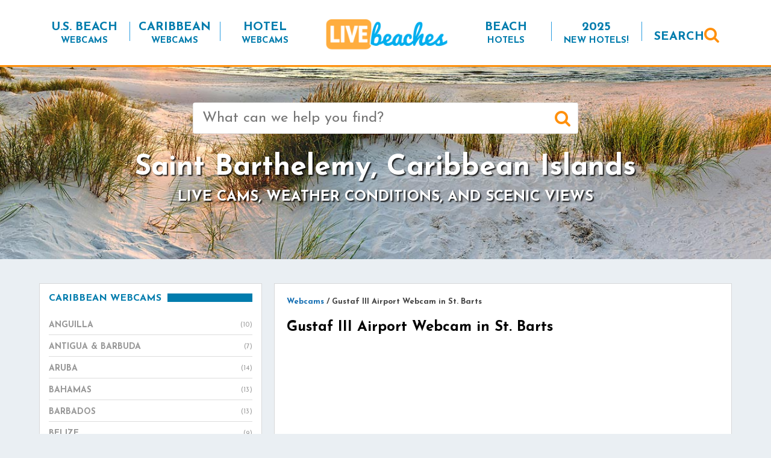

--- FILE ---
content_type: application/javascript; charset=utf-8
request_url: https://fundingchoicesmessages.google.com/f/AGSKWxX5LsyTopI0JeVgi3Qrbda9-xJHTr9mZdXb0kKZYjsvw3Rg52Ma7BRRMtym2jXBzNeINNPp87rMRQxPXWLIIs_pcVZmQoPSxYZdrE9ul-P2pNqI1WGvNkZLSZgBzpQMFsid7uI_XYq573rJ4bqEZOFrnrT4xwFfioPgPGB8SsZAX-Xn3BuWs5Sv4gob/_/aff.htm/getadvertimageservlet?/spotxchangeplugin._english/adv/_juicyads.
body_size: -1288
content:
window['c912e8fe-1621-479d-9327-56f26e4d7f0e'] = true;

--- FILE ---
content_type: application/javascript; charset=UTF-8
request_url: https://www.livebeaches.com/wp-content/themes/livebeaches/assets/js/plugins.js?ver=1763406955
body_size: 270
content:
/* eslint-env browser, jquery */
/* globals objectFitVideos */

(function() {
    'use strict';

    jQuery(function($) {
        // Hero Video BG IE/Edge support
        // ---------------------------------------------------------------------
        objectFitVideos(document.querySelectorAll('.hero-video'));
        objectFitVideos(document.querySelectorAll('.feature-video'));

        // Toggle Search/Menus in Header
        // ---------------------------------------------------------------------
        $('.search-toggle').click(function() {
            $(this).toggleClass('active');
            $('.search-toggle .fa-search').toggleClass('fa-close');
            $('#search-bar').toggle();
            $('#header').toggleClass('fixed');
        });

        $('#mobile-search-toggle').click(function() {
            $(this).toggleClass('active');
            if(jQuery('#mobile-nav').is(":visible")) {
                $('#mobile-nav').hide();
                $('#nav-toggle').removeClass('active');
                $('#nav-toggle .fa').toggleClass('fa-close').toggleClass('fa-bars');
            }
            $('#mobile-search-toggle .fa').toggleClass('fa-close').toggleClass('fa-search');
            $('#search-bar').toggle();
            $('#header').toggleClass('fixed');
        });
        $('#nav-toggle').click(function() {
            $(this).toggleClass('active');
            if(jQuery('#search-bar').is(":visible")) {
                $('#search-bar').hide();
                $('#mobile-search-toggle').removeClass('active');
                $('#mobile-search-toggle .fa').toggleClass('fa-close').toggleClass('fa-search');
            }
            $('#nav-toggle .fa').toggleClass('fa-close').toggleClass('fa-bars');
            $('#mobile-nav').toggle();
            $('#header').toggleClass('fixed');
        });



        // Highlight Current Month on Average Temperature Chart
        // ---------------------------------------------------------------------
        var currentDate = new Date();
        var currentMonth = currentDate.getMonth();
        var rowClass = 'row' + (currentMonth + 1);
        $('.avg-temp-chart table tbody tr.' + rowClass).addClass(
            'current-month'
        );


        // Sidebar Toggles
        // ---------------------------------------------------------------------

        if ($(window).width() < 1025) {
        jQuery('.panel-title a').on('click',function() {
                jQuery(this).find('.fa').removeClass('fa-chevron-right').addClass('fa-chevron-down');
            });
        }

        // Tab Toggles
        // ---------------------------------------------------------------------
        jQuery('.tabs h4').on('click',function() {
            if(jQuery(this).next().is(":hidden")) {
                jQuery(this).next().slideDown();
                jQuery(this).find('.fa').removeClass('fa-plus').addClass('fa-minus');
                jQuery(this).addClass('active');
            } else {
                jQuery(this).next().slideUp();
                jQuery(this).find('.fa').removeClass('fa-minus').addClass('fa-plus');
            }
        });

        // Mobile Nav Widget Toggles
        // ---------------------------------------------------------------------

        if ($(window).width() < 1025) {
            jQuery('#search-bar .widget_block:nth-of-type(odd)').on('click',function() {
                if(jQuery(this).next('.widget_block').is(":hidden")) {
                    jQuery(this).next('.widget_block').siblings('.widget_block:nth-of-type(even)').slideUp();
                    jQuery('#search-bar .widget_block:nth-of-type(odd)').removeClass('active');
                    jQuery(this).next('.widget_block').slideDown();
                    jQuery(this).addClass('active');
                } else {
                    jQuery(this).next('.widget_block').slideUp();
                    jQuery(this).removeClass('active');
                }
            });
            jQuery('#search-bar .menu li.menu-item-has-children').on('click',function() {
                jQuery(this).find('.sub-menu').slideToggle();
                jQuery(this).toggleClass('active');
            });
            jQuery('#mobile-nav .primary-menu li.menu-item-has-children').on('click',function() {
                jQuery(this).find('.sub-menu').slideToggle();
                jQuery(this).toggleClass('active');
            });
        }

    });
})();


--- FILE ---
content_type: application/javascript; charset=utf-8
request_url: https://fundingchoicesmessages.google.com/f/AGSKWxVLjYIkESUZj0ew7A6zWlAmlUia0v_ACucUY0S7IwJbPAXXH00TTu3F59PRjrIUI6KsJ0J9Ys4J1S5jNaV6JgFmVq7Q6dHGM3-r15vISB8nF1qnkOQ-8sEoVXc85jWYUGddIgYHUw==?fccs=W251bGwsbnVsbCxudWxsLG51bGwsbnVsbCxudWxsLFsxNzY5MDkxODU5LDU0NTAwMDAwMF0sbnVsbCxudWxsLG51bGwsW251bGwsWzcsNl0sbnVsbCxudWxsLG51bGwsbnVsbCxudWxsLG51bGwsbnVsbCxudWxsLG51bGwsM10sImh0dHBzOi8vd3d3LmxpdmViZWFjaGVzLmNvbS93ZWJjYW1zL2F2aW9ucy1hdS1kZWNvbGxhZy13ZWJjYW0vIixudWxsLFtbOCwiOW9FQlItNW1xcW8iXSxbOSwiZW4tVVMiXSxbMTYsIlsxLDEsMV0iXSxbMTksIjIiXSxbMTcsIlswXSJdLFsyNCwiIl0sWzI5LCJmYWxzZSJdXV0
body_size: 123
content:
if (typeof __googlefc.fcKernelManager.run === 'function') {"use strict";this.default_ContributorServingResponseClientJs=this.default_ContributorServingResponseClientJs||{};(function(_){var window=this;
try{
var qp=function(a){this.A=_.t(a)};_.u(qp,_.J);var rp=function(a){this.A=_.t(a)};_.u(rp,_.J);rp.prototype.getWhitelistStatus=function(){return _.F(this,2)};var sp=function(a){this.A=_.t(a)};_.u(sp,_.J);var tp=_.ed(sp),up=function(a,b,c){this.B=a;this.j=_.A(b,qp,1);this.l=_.A(b,_.Pk,3);this.F=_.A(b,rp,4);a=this.B.location.hostname;this.D=_.Fg(this.j,2)&&_.O(this.j,2)!==""?_.O(this.j,2):a;a=new _.Qg(_.Qk(this.l));this.C=new _.dh(_.q.document,this.D,a);this.console=null;this.o=new _.mp(this.B,c,a)};
up.prototype.run=function(){if(_.O(this.j,3)){var a=this.C,b=_.O(this.j,3),c=_.fh(a),d=new _.Wg;b=_.hg(d,1,b);c=_.C(c,1,b);_.jh(a,c)}else _.gh(this.C,"FCNEC");_.op(this.o,_.A(this.l,_.De,1),this.l.getDefaultConsentRevocationText(),this.l.getDefaultConsentRevocationCloseText(),this.l.getDefaultConsentRevocationAttestationText(),this.D);_.pp(this.o,_.F(this.F,1),this.F.getWhitelistStatus());var e;a=(e=this.B.googlefc)==null?void 0:e.__executeManualDeployment;a!==void 0&&typeof a==="function"&&_.To(this.o.G,
"manualDeploymentApi")};var vp=function(){};vp.prototype.run=function(a,b,c){var d;return _.v(function(e){d=tp(b);(new up(a,d,c)).run();return e.return({})})};_.Tk(7,new vp);
}catch(e){_._DumpException(e)}
}).call(this,this.default_ContributorServingResponseClientJs);
// Google Inc.

//# sourceURL=/_/mss/boq-content-ads-contributor/_/js/k=boq-content-ads-contributor.ContributorServingResponseClientJs.en_US.9oEBR-5mqqo.es5.O/d=1/exm=ad_blocking_detection_executable,kernel_loader,loader_js_executable/ed=1/rs=AJlcJMwtVrnwsvCgvFVyuqXAo8GMo9641A/m=cookie_refresh_executable
__googlefc.fcKernelManager.run('\x5b\x5b\x5b7,\x22\x5b\x5bnull,\\\x22livebeaches.com\\\x22,\\\x22AKsRol8dLAMD7AHELNeW9OPYFCQ72RNzJNB8xZLTy59_WqIL5mjEbzGJEZh3-XYwn1E3JvELvsA9ACh294_qCkwb-0fVyUIb3aJ0M-aQTLlzt-nxNqJygK661GlEzRb773d5cSBDTQljiXUc8OsQ5d0qC9gNY0bRUQ\\\\u003d\\\\u003d\\\x22\x5d,null,\x5b\x5bnull,null,null,\\\x22https:\/\/fundingchoicesmessages.google.com\/f\/AGSKWxXEdDr5-qNv980pD-BRo34OZg4WD69OddVrMVyR7JJp90BmioHwXMEHWA0hB2lfrU16uQpjk6ML18VjovHlaWmMUWxAftuvQ2AE_xArFgbzLlZmhARq2Cv16TaFcMZPW1S3iet1lg\\\\u003d\\\\u003d\\\x22\x5d,null,null,\x5bnull,null,null,\\\x22https:\/\/fundingchoicesmessages.google.com\/el\/AGSKWxUAUkZBxWZT9RfMUs6TkO0TKLSvFSadWaaP2Mht6a6LsxsIC8fjeCNgtdMFwU9ShkEGGSefxJnufTupgpEnZNWzDmbIfzpcvjAA1aWDOME9gImIaLUWHhf2aA9cMh6APUOjiky9vw\\\\u003d\\\\u003d\\\x22\x5d,null,\x5bnull,\x5b7,6\x5d,null,null,null,null,null,null,null,null,null,3\x5d\x5d,\x5b2,1\x5d\x5d\x22\x5d\x5d,\x5bnull,null,null,\x22https:\/\/fundingchoicesmessages.google.com\/f\/AGSKWxVPx6TmIvPmlhJBB9rhG9iUBD8x0EbrRyP13Z_X1_AF53ihzUNaXc95D2MznVZAPnls8BTmxifDGjg0XujATX3yNaZsG-wsc5VSOlxYTwirmrlGj8Jj9_ZQHG9EZK3_clWMLOQ1KA\\u003d\\u003d\x22\x5d\x5d');}

--- FILE ---
content_type: application/javascript; charset=UTF-8
request_url: https://www.livebeaches.com/wp-content/themes/livebeaches/assets/js/offcanvas.js?ver=1763406955
body_size: -154
content:
/* eslint-env browser, jquery */

(function() {
    'use strict';

    jQuery(function($) {
        function initSidebar() {
            $('[data-toggle="offcanvas"]').toggleClass('active');

            $('header').removeClass('navbar-fixed-top');

            $('.row-offcanvas').toggleClass('active');
            $('#sidebar').height($('.row-offcanvas-right').height());

            if ($('.row-offcanvas').hasClass('active')) {
                $('#sidebar ul li').each(function() {
                    if ($(this).hasClass('menu-item-has-children')) {
                        $(this).append(
                            "<div class='aw'><i class='fa fa-chevron-circle-down'></i></div>"
                        );
                    }
                });

                $('#sidebar ul li.menu-item-has-children .aw').click(
                    function() {
                        $('i', this)
                            .toggleClass('fa-chevron-circle-up')
                            .toggleClass('fa-chevron-circle-down');
                        $('i', this)
                            .parent()
                            .parent()
                            .find('ul')
                            .toggle();
                        return false;
                    }
                );
            } else {
                $('li .aw').remove();
            }
        }

        $('[data-toggle="offcanvas"]').click(function() {
            initSidebar();
        });

        $('.close-x').click(function() {
            initSidebar();
        });
    });
})();
